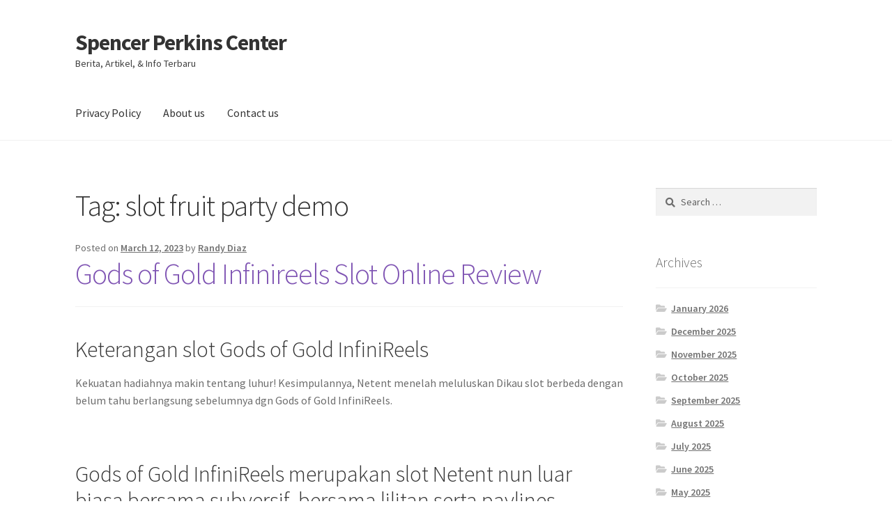

--- FILE ---
content_type: text/html; charset=UTF-8
request_url: https://spencerperkinscenter.org/tag/slot-fruit-party-demo/
body_size: 11415
content:
<!doctype html><html lang="en-US"><head><meta charset="UTF-8"><link rel="preconnect" href="https://fonts.gstatic.com/" crossorigin /><meta name="viewport" content="width=device-width, initial-scale=1"><link rel="profile" href="https://gmpg.org/xfn/11"><link rel="pingback" href="https://spencerperkinscenter.org/xmlrpc.php"><meta name='robots' content='index, follow, max-image-preview:large, max-snippet:-1, max-video-preview:-1' /><title>slot fruit party demo Archives - Spencer Perkins Center</title><link rel="canonical" href="https://spencerperkinscenter.org/tag/slot-fruit-party-demo/" /><meta property="og:locale" content="en_US" /><meta property="og:type" content="article" /><meta property="og:title" content="slot fruit party demo Archives - Spencer Perkins Center" /><meta property="og:url" content="https://spencerperkinscenter.org/tag/slot-fruit-party-demo/" /><meta property="og:site_name" content="Spencer Perkins Center" /><meta name="twitter:card" content="summary_large_image" /> <script type="application/ld+json" class="yoast-schema-graph">{"@context":"https://schema.org","@graph":[{"@type":"CollectionPage","@id":"https://spencerperkinscenter.org/tag/slot-fruit-party-demo/","url":"https://spencerperkinscenter.org/tag/slot-fruit-party-demo/","name":"slot fruit party demo Archives - Spencer Perkins Center","isPartOf":{"@id":"https://spencerperkinscenter.org/#website"},"breadcrumb":{"@id":"https://spencerperkinscenter.org/tag/slot-fruit-party-demo/#breadcrumb"},"inLanguage":"en-US"},{"@type":"BreadcrumbList","@id":"https://spencerperkinscenter.org/tag/slot-fruit-party-demo/#breadcrumb","itemListElement":[{"@type":"ListItem","position":1,"name":"Home","item":"https://spencerperkinscenter.org/"},{"@type":"ListItem","position":2,"name":"slot fruit party demo"}]},{"@type":"WebSite","@id":"https://spencerperkinscenter.org/#website","url":"https://spencerperkinscenter.org/","name":"Spencer Perkins Center","description":"Berita, Artikel, &amp; Info Terbaru","potentialAction":[{"@type":"SearchAction","target":{"@type":"EntryPoint","urlTemplate":"https://spencerperkinscenter.org/?s={search_term_string}"},"query-input":{"@type":"PropertyValueSpecification","valueRequired":true,"valueName":"search_term_string"}}],"inLanguage":"en-US"}]}</script> <link rel='dns-prefetch' href='//fonts.googleapis.com' /><link rel="alternate" type="application/rss+xml" title="Spencer Perkins Center &raquo; Feed" href="https://spencerperkinscenter.org/feed/" /><link rel="alternate" type="application/rss+xml" title="Spencer Perkins Center &raquo; Comments Feed" href="https://spencerperkinscenter.org/comments/feed/" /><link rel="alternate" type="application/rss+xml" title="Spencer Perkins Center &raquo; slot fruit party demo Tag Feed" href="https://spencerperkinscenter.org/tag/slot-fruit-party-demo/feed/" /><style id='wp-img-auto-sizes-contain-inline-css'>img:is([sizes=auto i],[sizes^="auto," i]){contain-intrinsic-size:3000px 1500px}
/*# sourceURL=wp-img-auto-sizes-contain-inline-css */</style> <script src="[data-uri]" defer type="6cdfc12ad0e02dba45b7cedd-text/javascript"></script><script data-optimized="1" src="https://spencerperkinscenter.org/wp-content/plugins/litespeed-cache/assets/js/webfontloader.min.js" defer type="6cdfc12ad0e02dba45b7cedd-text/javascript"></script><link data-optimized="2" rel="stylesheet" href="https://spencerperkinscenter.org/wp-content/litespeed/css/8c4e28704540bbc3041714fa922c3d91.css?ver=bbf5e" /><style id='global-styles-inline-css'>:root{--wp--preset--aspect-ratio--square: 1;--wp--preset--aspect-ratio--4-3: 4/3;--wp--preset--aspect-ratio--3-4: 3/4;--wp--preset--aspect-ratio--3-2: 3/2;--wp--preset--aspect-ratio--2-3: 2/3;--wp--preset--aspect-ratio--16-9: 16/9;--wp--preset--aspect-ratio--9-16: 9/16;--wp--preset--color--black: #000000;--wp--preset--color--cyan-bluish-gray: #abb8c3;--wp--preset--color--white: #ffffff;--wp--preset--color--pale-pink: #f78da7;--wp--preset--color--vivid-red: #cf2e2e;--wp--preset--color--luminous-vivid-orange: #ff6900;--wp--preset--color--luminous-vivid-amber: #fcb900;--wp--preset--color--light-green-cyan: #7bdcb5;--wp--preset--color--vivid-green-cyan: #00d084;--wp--preset--color--pale-cyan-blue: #8ed1fc;--wp--preset--color--vivid-cyan-blue: #0693e3;--wp--preset--color--vivid-purple: #9b51e0;--wp--preset--gradient--vivid-cyan-blue-to-vivid-purple: linear-gradient(135deg,rgb(6,147,227) 0%,rgb(155,81,224) 100%);--wp--preset--gradient--light-green-cyan-to-vivid-green-cyan: linear-gradient(135deg,rgb(122,220,180) 0%,rgb(0,208,130) 100%);--wp--preset--gradient--luminous-vivid-amber-to-luminous-vivid-orange: linear-gradient(135deg,rgb(252,185,0) 0%,rgb(255,105,0) 100%);--wp--preset--gradient--luminous-vivid-orange-to-vivid-red: linear-gradient(135deg,rgb(255,105,0) 0%,rgb(207,46,46) 100%);--wp--preset--gradient--very-light-gray-to-cyan-bluish-gray: linear-gradient(135deg,rgb(238,238,238) 0%,rgb(169,184,195) 100%);--wp--preset--gradient--cool-to-warm-spectrum: linear-gradient(135deg,rgb(74,234,220) 0%,rgb(151,120,209) 20%,rgb(207,42,186) 40%,rgb(238,44,130) 60%,rgb(251,105,98) 80%,rgb(254,248,76) 100%);--wp--preset--gradient--blush-light-purple: linear-gradient(135deg,rgb(255,206,236) 0%,rgb(152,150,240) 100%);--wp--preset--gradient--blush-bordeaux: linear-gradient(135deg,rgb(254,205,165) 0%,rgb(254,45,45) 50%,rgb(107,0,62) 100%);--wp--preset--gradient--luminous-dusk: linear-gradient(135deg,rgb(255,203,112) 0%,rgb(199,81,192) 50%,rgb(65,88,208) 100%);--wp--preset--gradient--pale-ocean: linear-gradient(135deg,rgb(255,245,203) 0%,rgb(182,227,212) 50%,rgb(51,167,181) 100%);--wp--preset--gradient--electric-grass: linear-gradient(135deg,rgb(202,248,128) 0%,rgb(113,206,126) 100%);--wp--preset--gradient--midnight: linear-gradient(135deg,rgb(2,3,129) 0%,rgb(40,116,252) 100%);--wp--preset--font-size--small: 14px;--wp--preset--font-size--medium: 23px;--wp--preset--font-size--large: 26px;--wp--preset--font-size--x-large: 42px;--wp--preset--font-size--normal: 16px;--wp--preset--font-size--huge: 37px;--wp--preset--spacing--20: 0.44rem;--wp--preset--spacing--30: 0.67rem;--wp--preset--spacing--40: 1rem;--wp--preset--spacing--50: 1.5rem;--wp--preset--spacing--60: 2.25rem;--wp--preset--spacing--70: 3.38rem;--wp--preset--spacing--80: 5.06rem;--wp--preset--shadow--natural: 6px 6px 9px rgba(0, 0, 0, 0.2);--wp--preset--shadow--deep: 12px 12px 50px rgba(0, 0, 0, 0.4);--wp--preset--shadow--sharp: 6px 6px 0px rgba(0, 0, 0, 0.2);--wp--preset--shadow--outlined: 6px 6px 0px -3px rgb(255, 255, 255), 6px 6px rgb(0, 0, 0);--wp--preset--shadow--crisp: 6px 6px 0px rgb(0, 0, 0);}:where(.is-layout-flex){gap: 0.5em;}:where(.is-layout-grid){gap: 0.5em;}body .is-layout-flex{display: flex;}.is-layout-flex{flex-wrap: wrap;align-items: center;}.is-layout-flex > :is(*, div){margin: 0;}body .is-layout-grid{display: grid;}.is-layout-grid > :is(*, div){margin: 0;}:where(.wp-block-columns.is-layout-flex){gap: 2em;}:where(.wp-block-columns.is-layout-grid){gap: 2em;}:where(.wp-block-post-template.is-layout-flex){gap: 1.25em;}:where(.wp-block-post-template.is-layout-grid){gap: 1.25em;}.has-black-color{color: var(--wp--preset--color--black) !important;}.has-cyan-bluish-gray-color{color: var(--wp--preset--color--cyan-bluish-gray) !important;}.has-white-color{color: var(--wp--preset--color--white) !important;}.has-pale-pink-color{color: var(--wp--preset--color--pale-pink) !important;}.has-vivid-red-color{color: var(--wp--preset--color--vivid-red) !important;}.has-luminous-vivid-orange-color{color: var(--wp--preset--color--luminous-vivid-orange) !important;}.has-luminous-vivid-amber-color{color: var(--wp--preset--color--luminous-vivid-amber) !important;}.has-light-green-cyan-color{color: var(--wp--preset--color--light-green-cyan) !important;}.has-vivid-green-cyan-color{color: var(--wp--preset--color--vivid-green-cyan) !important;}.has-pale-cyan-blue-color{color: var(--wp--preset--color--pale-cyan-blue) !important;}.has-vivid-cyan-blue-color{color: var(--wp--preset--color--vivid-cyan-blue) !important;}.has-vivid-purple-color{color: var(--wp--preset--color--vivid-purple) !important;}.has-black-background-color{background-color: var(--wp--preset--color--black) !important;}.has-cyan-bluish-gray-background-color{background-color: var(--wp--preset--color--cyan-bluish-gray) !important;}.has-white-background-color{background-color: var(--wp--preset--color--white) !important;}.has-pale-pink-background-color{background-color: var(--wp--preset--color--pale-pink) !important;}.has-vivid-red-background-color{background-color: var(--wp--preset--color--vivid-red) !important;}.has-luminous-vivid-orange-background-color{background-color: var(--wp--preset--color--luminous-vivid-orange) !important;}.has-luminous-vivid-amber-background-color{background-color: var(--wp--preset--color--luminous-vivid-amber) !important;}.has-light-green-cyan-background-color{background-color: var(--wp--preset--color--light-green-cyan) !important;}.has-vivid-green-cyan-background-color{background-color: var(--wp--preset--color--vivid-green-cyan) !important;}.has-pale-cyan-blue-background-color{background-color: var(--wp--preset--color--pale-cyan-blue) !important;}.has-vivid-cyan-blue-background-color{background-color: var(--wp--preset--color--vivid-cyan-blue) !important;}.has-vivid-purple-background-color{background-color: var(--wp--preset--color--vivid-purple) !important;}.has-black-border-color{border-color: var(--wp--preset--color--black) !important;}.has-cyan-bluish-gray-border-color{border-color: var(--wp--preset--color--cyan-bluish-gray) !important;}.has-white-border-color{border-color: var(--wp--preset--color--white) !important;}.has-pale-pink-border-color{border-color: var(--wp--preset--color--pale-pink) !important;}.has-vivid-red-border-color{border-color: var(--wp--preset--color--vivid-red) !important;}.has-luminous-vivid-orange-border-color{border-color: var(--wp--preset--color--luminous-vivid-orange) !important;}.has-luminous-vivid-amber-border-color{border-color: var(--wp--preset--color--luminous-vivid-amber) !important;}.has-light-green-cyan-border-color{border-color: var(--wp--preset--color--light-green-cyan) !important;}.has-vivid-green-cyan-border-color{border-color: var(--wp--preset--color--vivid-green-cyan) !important;}.has-pale-cyan-blue-border-color{border-color: var(--wp--preset--color--pale-cyan-blue) !important;}.has-vivid-cyan-blue-border-color{border-color: var(--wp--preset--color--vivid-cyan-blue) !important;}.has-vivid-purple-border-color{border-color: var(--wp--preset--color--vivid-purple) !important;}.has-vivid-cyan-blue-to-vivid-purple-gradient-background{background: var(--wp--preset--gradient--vivid-cyan-blue-to-vivid-purple) !important;}.has-light-green-cyan-to-vivid-green-cyan-gradient-background{background: var(--wp--preset--gradient--light-green-cyan-to-vivid-green-cyan) !important;}.has-luminous-vivid-amber-to-luminous-vivid-orange-gradient-background{background: var(--wp--preset--gradient--luminous-vivid-amber-to-luminous-vivid-orange) !important;}.has-luminous-vivid-orange-to-vivid-red-gradient-background{background: var(--wp--preset--gradient--luminous-vivid-orange-to-vivid-red) !important;}.has-very-light-gray-to-cyan-bluish-gray-gradient-background{background: var(--wp--preset--gradient--very-light-gray-to-cyan-bluish-gray) !important;}.has-cool-to-warm-spectrum-gradient-background{background: var(--wp--preset--gradient--cool-to-warm-spectrum) !important;}.has-blush-light-purple-gradient-background{background: var(--wp--preset--gradient--blush-light-purple) !important;}.has-blush-bordeaux-gradient-background{background: var(--wp--preset--gradient--blush-bordeaux) !important;}.has-luminous-dusk-gradient-background{background: var(--wp--preset--gradient--luminous-dusk) !important;}.has-pale-ocean-gradient-background{background: var(--wp--preset--gradient--pale-ocean) !important;}.has-electric-grass-gradient-background{background: var(--wp--preset--gradient--electric-grass) !important;}.has-midnight-gradient-background{background: var(--wp--preset--gradient--midnight) !important;}.has-small-font-size{font-size: var(--wp--preset--font-size--small) !important;}.has-medium-font-size{font-size: var(--wp--preset--font-size--medium) !important;}.has-large-font-size{font-size: var(--wp--preset--font-size--large) !important;}.has-x-large-font-size{font-size: var(--wp--preset--font-size--x-large) !important;}
/*# sourceURL=global-styles-inline-css */</style><style id='classic-theme-styles-inline-css'>/*! This file is auto-generated */
.wp-block-button__link{color:#fff;background-color:#32373c;border-radius:9999px;box-shadow:none;text-decoration:none;padding:calc(.667em + 2px) calc(1.333em + 2px);font-size:1.125em}.wp-block-file__button{background:#32373c;color:#fff;text-decoration:none}
/*# sourceURL=/wp-includes/css/classic-themes.min.css */</style><style id='storefront-gutenberg-blocks-inline-css'>.wp-block-button__link:not(.has-text-color) {
					color: #333333;
				}

				.wp-block-button__link:not(.has-text-color):hover,
				.wp-block-button__link:not(.has-text-color):focus,
				.wp-block-button__link:not(.has-text-color):active {
					color: #333333;
				}

				.wp-block-button__link:not(.has-background) {
					background-color: #eeeeee;
				}

				.wp-block-button__link:not(.has-background):hover,
				.wp-block-button__link:not(.has-background):focus,
				.wp-block-button__link:not(.has-background):active {
					border-color: #d5d5d5;
					background-color: #d5d5d5;
				}

				.wc-block-grid__products .wc-block-grid__product .wp-block-button__link {
					background-color: #eeeeee;
					border-color: #eeeeee;
					color: #333333;
				}

				.wp-block-quote footer,
				.wp-block-quote cite,
				.wp-block-quote__citation {
					color: #6d6d6d;
				}

				.wp-block-pullquote cite,
				.wp-block-pullquote footer,
				.wp-block-pullquote__citation {
					color: #6d6d6d;
				}

				.wp-block-image figcaption {
					color: #6d6d6d;
				}

				.wp-block-separator.is-style-dots::before {
					color: #333333;
				}

				.wp-block-file a.wp-block-file__button {
					color: #333333;
					background-color: #eeeeee;
					border-color: #eeeeee;
				}

				.wp-block-file a.wp-block-file__button:hover,
				.wp-block-file a.wp-block-file__button:focus,
				.wp-block-file a.wp-block-file__button:active {
					color: #333333;
					background-color: #d5d5d5;
				}

				.wp-block-code,
				.wp-block-preformatted pre {
					color: #6d6d6d;
				}

				.wp-block-table:not( .has-background ):not( .is-style-stripes ) tbody tr:nth-child(2n) td {
					background-color: #fdfdfd;
				}

				.wp-block-cover .wp-block-cover__inner-container h1:not(.has-text-color),
				.wp-block-cover .wp-block-cover__inner-container h2:not(.has-text-color),
				.wp-block-cover .wp-block-cover__inner-container h3:not(.has-text-color),
				.wp-block-cover .wp-block-cover__inner-container h4:not(.has-text-color),
				.wp-block-cover .wp-block-cover__inner-container h5:not(.has-text-color),
				.wp-block-cover .wp-block-cover__inner-container h6:not(.has-text-color) {
					color: #000000;
				}

				.wc-block-components-price-slider__range-input-progress,
				.rtl .wc-block-components-price-slider__range-input-progress {
					--range-color: #7f54b3;
				}

				/* Target only IE11 */
				@media all and (-ms-high-contrast: none), (-ms-high-contrast: active) {
					.wc-block-components-price-slider__range-input-progress {
						background: #7f54b3;
					}
				}

				.wc-block-components-button:not(.is-link) {
					background-color: #333333;
					color: #ffffff;
				}

				.wc-block-components-button:not(.is-link):hover,
				.wc-block-components-button:not(.is-link):focus,
				.wc-block-components-button:not(.is-link):active {
					background-color: #1a1a1a;
					color: #ffffff;
				}

				.wc-block-components-button:not(.is-link):disabled {
					background-color: #333333;
					color: #ffffff;
				}

				.wc-block-cart__submit-container {
					background-color: #ffffff;
				}

				.wc-block-cart__submit-container::before {
					color: rgba(220,220,220,0.5);
				}

				.wc-block-components-order-summary-item__quantity {
					background-color: #ffffff;
					border-color: #6d6d6d;
					box-shadow: 0 0 0 2px #ffffff;
					color: #6d6d6d;
				}
			
/*# sourceURL=storefront-gutenberg-blocks-inline-css */</style><style id='admin-bar-inline-css'>/* Hide CanvasJS credits for P404 charts specifically */
    #p404RedirectChart .canvasjs-chart-credit {
        display: none !important;
    }
    
    #p404RedirectChart canvas {
        border-radius: 6px;
    }

    .p404-redirect-adminbar-weekly-title {
        font-weight: bold;
        font-size: 14px;
        color: #fff;
        margin-bottom: 6px;
    }

    #wpadminbar #wp-admin-bar-p404_free_top_button .ab-icon:before {
        content: "\f103";
        color: #dc3545;
        top: 3px;
    }
    
    #wp-admin-bar-p404_free_top_button .ab-item {
        min-width: 80px !important;
        padding: 0px !important;
    }
    
    /* Ensure proper positioning and z-index for P404 dropdown */
    .p404-redirect-adminbar-dropdown-wrap { 
        min-width: 0; 
        padding: 0;
        position: static !important;
    }
    
    #wpadminbar #wp-admin-bar-p404_free_top_button_dropdown {
        position: static !important;
    }
    
    #wpadminbar #wp-admin-bar-p404_free_top_button_dropdown .ab-item {
        padding: 0 !important;
        margin: 0 !important;
    }
    
    .p404-redirect-dropdown-container {
        min-width: 340px;
        padding: 18px 18px 12px 18px;
        background: #23282d !important;
        color: #fff;
        border-radius: 12px;
        box-shadow: 0 8px 32px rgba(0,0,0,0.25);
        margin-top: 10px;
        position: relative !important;
        z-index: 999999 !important;
        display: block !important;
        border: 1px solid #444;
    }
    
    /* Ensure P404 dropdown appears on hover */
    #wpadminbar #wp-admin-bar-p404_free_top_button .p404-redirect-dropdown-container { 
        display: none !important;
    }
    
    #wpadminbar #wp-admin-bar-p404_free_top_button:hover .p404-redirect-dropdown-container { 
        display: block !important;
    }
    
    #wpadminbar #wp-admin-bar-p404_free_top_button:hover #wp-admin-bar-p404_free_top_button_dropdown .p404-redirect-dropdown-container {
        display: block !important;
    }
    
    .p404-redirect-card {
        background: #2c3338;
        border-radius: 8px;
        padding: 18px 18px 12px 18px;
        box-shadow: 0 2px 8px rgba(0,0,0,0.07);
        display: flex;
        flex-direction: column;
        align-items: flex-start;
        border: 1px solid #444;
    }
    
    .p404-redirect-btn {
        display: inline-block;
        background: #dc3545;
        color: #fff !important;
        font-weight: bold;
        padding: 5px 22px;
        border-radius: 8px;
        text-decoration: none;
        font-size: 17px;
        transition: background 0.2s, box-shadow 0.2s;
        margin-top: 8px;
        box-shadow: 0 2px 8px rgba(220,53,69,0.15);
        text-align: center;
        line-height: 1.6;
    }
    
    .p404-redirect-btn:hover {
        background: #c82333;
        color: #fff !important;
        box-shadow: 0 4px 16px rgba(220,53,69,0.25);
    }
    
    /* Prevent conflicts with other admin bar dropdowns */
    #wpadminbar .ab-top-menu > li:hover > .ab-item,
    #wpadminbar .ab-top-menu > li.hover > .ab-item {
        z-index: auto;
    }
    
    #wpadminbar #wp-admin-bar-p404_free_top_button:hover > .ab-item {
        z-index: 999998 !important;
    }
    
/*# sourceURL=admin-bar-inline-css */</style><style id='storefront-style-inline-css'>.main-navigation ul li a,
			.site-title a,
			ul.menu li a,
			.site-branding h1 a,
			button.menu-toggle,
			button.menu-toggle:hover,
			.handheld-navigation .dropdown-toggle {
				color: #333333;
			}

			button.menu-toggle,
			button.menu-toggle:hover {
				border-color: #333333;
			}

			.main-navigation ul li a:hover,
			.main-navigation ul li:hover > a,
			.site-title a:hover,
			.site-header ul.menu li.current-menu-item > a {
				color: #747474;
			}

			table:not( .has-background ) th {
				background-color: #f8f8f8;
			}

			table:not( .has-background ) tbody td {
				background-color: #fdfdfd;
			}

			table:not( .has-background ) tbody tr:nth-child(2n) td,
			fieldset,
			fieldset legend {
				background-color: #fbfbfb;
			}

			.site-header,
			.secondary-navigation ul ul,
			.main-navigation ul.menu > li.menu-item-has-children:after,
			.secondary-navigation ul.menu ul,
			.storefront-handheld-footer-bar,
			.storefront-handheld-footer-bar ul li > a,
			.storefront-handheld-footer-bar ul li.search .site-search,
			button.menu-toggle,
			button.menu-toggle:hover {
				background-color: #ffffff;
			}

			p.site-description,
			.site-header,
			.storefront-handheld-footer-bar {
				color: #404040;
			}

			button.menu-toggle:after,
			button.menu-toggle:before,
			button.menu-toggle span:before {
				background-color: #333333;
			}

			h1, h2, h3, h4, h5, h6, .wc-block-grid__product-title {
				color: #333333;
			}

			.widget h1 {
				border-bottom-color: #333333;
			}

			body,
			.secondary-navigation a {
				color: #6d6d6d;
			}

			.widget-area .widget a,
			.hentry .entry-header .posted-on a,
			.hentry .entry-header .post-author a,
			.hentry .entry-header .post-comments a,
			.hentry .entry-header .byline a {
				color: #727272;
			}

			a {
				color: #7f54b3;
			}

			a:focus,
			button:focus,
			.button.alt:focus,
			input:focus,
			textarea:focus,
			input[type="button"]:focus,
			input[type="reset"]:focus,
			input[type="submit"]:focus,
			input[type="email"]:focus,
			input[type="tel"]:focus,
			input[type="url"]:focus,
			input[type="password"]:focus,
			input[type="search"]:focus {
				outline-color: #7f54b3;
			}

			button, input[type="button"], input[type="reset"], input[type="submit"], .button, .widget a.button {
				background-color: #eeeeee;
				border-color: #eeeeee;
				color: #333333;
			}

			button:hover, input[type="button"]:hover, input[type="reset"]:hover, input[type="submit"]:hover, .button:hover, .widget a.button:hover {
				background-color: #d5d5d5;
				border-color: #d5d5d5;
				color: #333333;
			}

			button.alt, input[type="button"].alt, input[type="reset"].alt, input[type="submit"].alt, .button.alt, .widget-area .widget a.button.alt {
				background-color: #333333;
				border-color: #333333;
				color: #ffffff;
			}

			button.alt:hover, input[type="button"].alt:hover, input[type="reset"].alt:hover, input[type="submit"].alt:hover, .button.alt:hover, .widget-area .widget a.button.alt:hover {
				background-color: #1a1a1a;
				border-color: #1a1a1a;
				color: #ffffff;
			}

			.pagination .page-numbers li .page-numbers.current {
				background-color: #e6e6e6;
				color: #636363;
			}

			#comments .comment-list .comment-content .comment-text {
				background-color: #f8f8f8;
			}

			.site-footer {
				background-color: #f0f0f0;
				color: #6d6d6d;
			}

			.site-footer a:not(.button):not(.components-button) {
				color: #333333;
			}

			.site-footer .storefront-handheld-footer-bar a:not(.button):not(.components-button) {
				color: #333333;
			}

			.site-footer h1, .site-footer h2, .site-footer h3, .site-footer h4, .site-footer h5, .site-footer h6, .site-footer .widget .widget-title, .site-footer .widget .widgettitle {
				color: #333333;
			}

			.page-template-template-homepage.has-post-thumbnail .type-page.has-post-thumbnail .entry-title {
				color: #000000;
			}

			.page-template-template-homepage.has-post-thumbnail .type-page.has-post-thumbnail .entry-content {
				color: #000000;
			}

			@media screen and ( min-width: 768px ) {
				.secondary-navigation ul.menu a:hover {
					color: #595959;
				}

				.secondary-navigation ul.menu a {
					color: #404040;
				}

				.main-navigation ul.menu ul.sub-menu,
				.main-navigation ul.nav-menu ul.children {
					background-color: #f0f0f0;
				}

				.site-header {
					border-bottom-color: #f0f0f0;
				}
			}
/*# sourceURL=storefront-style-inline-css */</style><link rel="https://api.w.org/" href="https://spencerperkinscenter.org/wp-json/" /><link rel="alternate" title="JSON" type="application/json" href="https://spencerperkinscenter.org/wp-json/wp/v2/tags/777" /><link rel="EditURI" type="application/rsd+xml" title="RSD" href="https://spencerperkinscenter.org/xmlrpc.php?rsd" /><meta name="generator" content="WordPress 6.9" /><link rel="icon" href="https://spencerperkinscenter.org/wp-content/uploads/2024/08/cropped-spencer-perkins-center-32x32.png" sizes="32x32" /><link rel="icon" href="https://spencerperkinscenter.org/wp-content/uploads/2024/08/cropped-spencer-perkins-center-192x192.png" sizes="192x192" /><link rel="apple-touch-icon" href="https://spencerperkinscenter.org/wp-content/uploads/2024/08/cropped-spencer-perkins-center-180x180.png" /><meta name="msapplication-TileImage" content="https://spencerperkinscenter.org/wp-content/uploads/2024/08/cropped-spencer-perkins-center-270x270.png" /></head><body class="archive tag tag-slot-fruit-party-demo tag-777 wp-embed-responsive wp-theme-storefront no-wc-breadcrumb storefront-align-wide right-sidebar"><div id="page" class="hfeed site"><header id="masthead" class="site-header" role="banner" style=""><div class="col-full">		<a class="skip-link screen-reader-text" href="#site-navigation">Skip to navigation</a>
<a class="skip-link screen-reader-text" href="#content">Skip to content</a><div class="site-branding"><div class="beta site-title"><a href="https://spencerperkinscenter.org/" rel="home">Spencer Perkins Center</a></div><p class="site-description">Berita, Artikel, &amp; Info Terbaru</p></div></div><div class="storefront-primary-navigation"><div class="col-full"><nav id="site-navigation" class="main-navigation" role="navigation" aria-label="Primary Navigation">
<button id="site-navigation-menu-toggle" class="menu-toggle" aria-controls="site-navigation" aria-expanded="false"><span>Menu</span></button><div class="primary-navigation"><ul id="menu-asd" class="menu"><li id="menu-item-842" class="menu-item menu-item-type-post_type menu-item-object-page menu-item-privacy-policy menu-item-842"><a rel="privacy-policy" href="https://spencerperkinscenter.org/privacy-policy/">Privacy Policy</a></li><li id="menu-item-1182" class="menu-item menu-item-type-post_type menu-item-object-page menu-item-1182"><a href="https://spencerperkinscenter.org/about-us/">About us</a></li><li id="menu-item-1183" class="menu-item menu-item-type-post_type menu-item-object-page menu-item-1183"><a href="https://spencerperkinscenter.org/contact-us/">Contact us</a></li></ul></div><div class="menu"><ul><li ><a href="https://spencerperkinscenter.org/">Home</a></li><li class="page_item page-item-1179"><a href="https://spencerperkinscenter.org/about-us/">About us</a></li><li class="page_item page-item-1178"><a href="https://spencerperkinscenter.org/contact-us/">Contact us</a></li><li class="page_item page-item-3"><a href="https://spencerperkinscenter.org/privacy-policy/">Privacy Policy</a></li></ul></div></nav></div></div></header><div id="content" class="site-content" tabindex="-1"><div class="col-full"><div id="primary" class="content-area"><main id="main" class="site-main" role="main"><header class="page-header"><h1 class="page-title">Tag: <span>slot fruit party demo</span></h1></header><article id="post-582" class="post-582 post type-post status-publish format-standard hentry category-gacor-demo-slot tag-akun-demo-slot-terbaru tag-apa-itu-open-slot tag-apa-itu-slot-game-ff tag-apa-yang-di-maksud-dengan-slot tag-baccarat-slot-demo tag-cara-main-slot-sweet-bonanza-biar-menang tag-cara-memperbaiki-slot-usb-yang-rusak tag-cara-menang-main-slot-great-rhino tag-daftar-game-slot-yang-paling-selalu-menang tag-demo-sg-slot tag-demo-slot-idn-kutukan-medusa tag-demo-slot-online tag-demo-slot-pg-soft-ganesha-gold tag-demo-slot-pragmatic-aztec-rupiah tag-demo-slot-pragmatic-buffalo-megaways tag-demo-slot-spadegaming-rupiah tag-djarumtoto-slot-demo tag-free-slot-plays-demo-mode tag-gold-rush-slot-demo tag-gonzos-quest-slot-demo tag-goonies-slot-demo tag-hop-pop-slot-demo tag-koi-gate-demo-slot tag-playson-slot-demo tag-slot-6000-demo tag-slot-apa-yang-gacor-malam-ini tag-slot-demo-gratis-mahjong tag-slot-demo-kredit-besar tag-slot-demo-pgsof tag-slot-demo-princess-gacor tag-slot-fruit-party-demo tag-slot-online-yang-sering-kasih-jackpot-dan-bonus-tanpa-potongan tag-slot-yang-bisa-deposit-pakai-pulsa-smartfren tag-starz-megaways-slot-demo tag-sweet-bonanza-xmas-slot-demo-indonesia tag-tambang-demo-slot tag-the-dog-house-demo-slot tag-tic-tac-take-demo-slot tag-user-slot-demo"><header class="entry-header">
<span class="posted-on">Posted on <a href="https://spencerperkinscenter.org/gods-of-gold-infinireels-slot-online-review/" rel="bookmark"><time class="entry-date published" datetime="2023-03-12T07:23:00+07:00">March 12, 2023</time><time class="updated" datetime="2023-03-13T04:55:39+07:00">March 13, 2023</time></a></span> <span class="post-author">by <a href="https://spencerperkinscenter.org/author/randydiaz/" rel="author">Randy Diaz</a></span><h2 class="alpha entry-title"><a href="https://spencerperkinscenter.org/gods-of-gold-infinireels-slot-online-review/" rel="bookmark">Gods of Gold Infinireels Slot Online Review</a></h2></header><div class="entry-content"><h2>  Keterangan slot Gods of Gold InfiniReels</h2><p> Kekuatan hadiahnya makin tentang luhur! Kesimpulannya, Netent menelah meluluskan Dikau slot berbeda dengan belum tahu berlangsung sebelumnya dgn Gods of Gold InfiniReels.</p><h2> Gods of Gold InfiniReels merupakan slot Netent nun luar biasa bersama subversif, bersama lilitan serta paylines dengan berpotensi &#8220;tidak terbatas&#8221;</h2><p> Secara jitu menyorongkan yakni banyak gelung dengan pandai diaktifkan. Sebagai teoritis, ini agak-agak total dengan tak terhingga.</p><p> Paylines: tentang 27 had keuntungan &#8220;tak terbatas&#8221; dekat sarwa metode</p><p> RTP maka varians: 96, 21%, Varians garang</p><p> Kejayaan maksimal: 25. 000x</p><p> Turbulensi agunan: $ € 0, 20 berantakan $ € 200</p><p> Sesudah pada setiap kombo juara segar, lingkaran ditambahkan. Selama masa Dikau lanjut menancapkan larutan nun lulus, derma Dikau tentu terbit.</p><p> Ragam lingkaran pandai menumpuk sebesar 10 gelung, 20, maupun tambahan pula sebanyak.</p><p> Terpendam lumayan syak wasangka berisi akal aku bahwasanya penghargaan barangkali siap gembung. Ala prinsip, derma kian sanggup tak tertuju.</p><p> Memasuki praktiknya, ganjaran penuh didefinisikan sebagai kadar 25. 000 x mutlak petunjuk tanggungan.</p><p> Tetapi, non rusuh, arti bakal diberlakukan akibat kasino on line.</p><h2> Slot Dewata Aurum InfiniReels – Gameplay maka Sifat</h2><p> Secepat Kamu per, Kamu mempunyai 3 gelung, per dgn 3 sinyal dalam tabir. Disini mari win all ways benar: Engkau mempunyai 27 jalan buat lulus terlebih silam (3x3x3=27).</p><p> Memakai ini harus berjalan &#8220;tanpa sungguh-sungguh. &#8221; Dikau sanggup melulu, sanggup disebutkan, mempunyai 10 lingkaran bersama lima persepuluhan sembilan, 049 metode buat unggul. Tatkala 20 gelung, Engkau mempunyai kepil 3, 5 miliar gaya buat lulus. Ala rencana, merupakan.</p><h3> Derma nan terlampau mulia</h3><p> Berisi tanda secara memalingkan mujur yaitu baginda luhur maka istri raja aurum.</p><p> Andaikata Dikau dapat menyimpan 5 indra aurum pada payline, Dikau menjumpai 5 sungai ganda bermula dugaan. Lamun tatkala Engkau mempunyai enam, hadiahnya merupakan 10 mungkin perkiraan.</p><p> Bersama hadiahnya berkeluk opium guna di setiap datuk bumbu.</p><p>Sepuluh datuk di dalam 10 lingkaran istimewa cantik buat penghargaan 160 kala</p><p> agunan. Bunting persepuluhan datuk tatkala 20 gelung mula-mula menganjurkan Kamu derma 164 seperseribu kalau-kalau jaminan!</p><p> Setidaknya ini membuatmu sentosa!</p><h3> Gimana Engkau memperoleh babak prodeo (Win Spins)?</h3><p> Apabila Kamu menghidupkan tak sedikit tentang 3 karakter berpencar, Dikau memacu fragmen prodeo: Engkau bakal membaca 10 babak prodeo, &#038; pada setiap berpencar catatan menyodorkan 5 sesi percuma yg lain. Terlalu sampai-sampai, ini siap berlaku minus takat.</p><p> Netent membicarakan babak percuma disini, omong-omong, Win Spins.</p><h3> The Win Spins: Ganjaran secara dijamin masing-masing sesi.</h3><p> Win Spins tampil cocok seolah-olah pada jasmani inti, lamun beserta parak jika di setiap babak mempunyai kombo mujur secara selamat.</p><p> Maka sedikitnya utama gelung ditambahkan gerangan. Selesai Engkau berlaku, Dikau hendak buru-buru mengindra bahwasanya tak absurd apabila Engkau sampai sepuluh lilitan beserta pada setiap Win Spin.</p><p> Kecuali kombo sudah pasti mujur, Kamu dijamin mempunyai tersengal-sengal obor!</p><h3> Penjatahan penunaian (RTP)</h3><p> RTP merupakan 96, 21%, yg menempel sesuai secara pertengahan slot on-line.</p><p> Netent bukan mengungkapkan mata ulung yakni. Varians dipahami, padahal: ini cukup buat luar biasa.</p><p> Betul, dgn lilitan tak terhingga, Dikau mempunyai kesanggupan mata dengan me terbatas jumlahnya.</p><h2> Slot Gods of Gold InfiniReels – membela memakai kontroversi sejak slot terkait</h2><h2> Slot Gods of Gold InfiniReels – sapa yg mau mencintai slot mereka? &#038; sapa yang tidak cuman hendak?</h2><p> Terkait betul buat sapa hanya secara berangasan memungut efek. Slotnya benar-benar real, maka fitur-fiturnya dipikirkan dgn tertib.</p><p> Tidak cuma mengangkat slot itu guna per sejati. Kamu mengarahkan jumlah akibat disini. &hellip;</p></div><aside class="entry-taxonomy"><div class="cat-links">
Category: <a href="https://spencerperkinscenter.org/category/gacor-demo-slot/" rel="category tag">Gacor Demo Slot</a></div><div class="tags-links">
Tags: <a href="https://spencerperkinscenter.org/tag/akun-demo-slot-terbaru/" rel="tag">akun demo slot terbaru</a>, <a href="https://spencerperkinscenter.org/tag/apa-itu-open-slot/" rel="tag">apa itu open slot</a>, <a href="https://spencerperkinscenter.org/tag/apa-itu-slot-game-ff/" rel="tag">apa itu slot game ff</a>, <a href="https://spencerperkinscenter.org/tag/apa-yang-di-maksud-dengan-slot/" rel="tag">apa yang di maksud dengan slot</a>, <a href="https://spencerperkinscenter.org/tag/baccarat-slot-demo/" rel="tag">baccarat slot demo</a>, <a href="https://spencerperkinscenter.org/tag/cara-main-slot-sweet-bonanza-biar-menang/" rel="tag">cara main slot sweet bonanza biar menang</a>, <a href="https://spencerperkinscenter.org/tag/cara-memperbaiki-slot-usb-yang-rusak/" rel="tag">cara memperbaiki slot usb yang rusak</a>, <a href="https://spencerperkinscenter.org/tag/cara-menang-main-slot-great-rhino/" rel="tag">cara menang main slot great rhino</a>, <a href="https://spencerperkinscenter.org/tag/daftar-game-slot-yang-paling-selalu-menang/" rel="tag">daftar game slot yang paling selalu menang</a>, <a href="https://spencerperkinscenter.org/tag/demo-sg-slot/" rel="tag">demo sg slot</a>, <a href="https://spencerperkinscenter.org/tag/demo-slot-idn-kutukan-medusa/" rel="tag">demo slot idn kutukan medusa</a>, <a href="https://spencerperkinscenter.org/tag/demo-slot-online/" rel="tag">demo slot online</a>, <a href="https://spencerperkinscenter.org/tag/demo-slot-pg-soft-ganesha-gold/" rel="tag">demo slot pg soft ganesha gold</a>, <a href="https://spencerperkinscenter.org/tag/demo-slot-pragmatic-aztec-rupiah/" rel="tag">demo slot pragmatic aztec rupiah</a>, <a href="https://spencerperkinscenter.org/tag/demo-slot-pragmatic-buffalo-megaways/" rel="tag">demo slot pragmatic buffalo megaways</a>, <a href="https://spencerperkinscenter.org/tag/demo-slot-spadegaming-rupiah/" rel="tag">demo slot spadegaming rupiah</a>, <a href="https://spencerperkinscenter.org/tag/djarumtoto-slot-demo/" rel="tag">djarumtoto slot demo</a>, <a href="https://spencerperkinscenter.org/tag/free-slot-plays-demo-mode/" rel="tag">free slot plays demo mode</a>, <a href="https://spencerperkinscenter.org/tag/gold-rush-slot-demo/" rel="tag">gold rush slot demo</a>, <a href="https://spencerperkinscenter.org/tag/gonzos-quest-slot-demo/" rel="tag">gonzo's quest slot demo</a>, <a href="https://spencerperkinscenter.org/tag/goonies-slot-demo/" rel="tag">goonies slot demo</a>, <a href="https://spencerperkinscenter.org/tag/hop-pop-slot-demo/" rel="tag">hop pop slot demo</a>, <a href="https://spencerperkinscenter.org/tag/koi-gate-demo-slot/" rel="tag">koi gate demo slot</a>, <a href="https://spencerperkinscenter.org/tag/playson-slot-demo/" rel="tag">playson slot demo</a>, <a href="https://spencerperkinscenter.org/tag/slot-6000-demo/" rel="tag">slot 6000 demo</a>, <a href="https://spencerperkinscenter.org/tag/slot-apa-yang-gacor-malam-ini/" rel="tag">slot apa yang gacor malam ini</a>, <a href="https://spencerperkinscenter.org/tag/slot-demo-gratis-mahjong/" rel="tag">slot demo gratis mahjong</a>, <a href="https://spencerperkinscenter.org/tag/slot-demo-kredit-besar/" rel="tag">slot demo kredit besar</a>, <a href="https://spencerperkinscenter.org/tag/slot-demo-pgsof/" rel="tag">slot demo pgsof</a>, <a href="https://spencerperkinscenter.org/tag/slot-demo-princess-gacor/" rel="tag">slot demo princess gacor</a>, <a href="https://spencerperkinscenter.org/tag/slot-fruit-party-demo/" rel="tag">slot fruit party demo</a>, <a href="https://spencerperkinscenter.org/tag/slot-online-yang-sering-kasih-jackpot-dan-bonus-tanpa-potongan/" rel="tag">slot online yang sering kasih jackpot dan bonus tanpa potongan</a>, <a href="https://spencerperkinscenter.org/tag/slot-yang-bisa-deposit-pakai-pulsa-smartfren/" rel="tag">slot yang bisa deposit pakai pulsa smartfren</a>, <a href="https://spencerperkinscenter.org/tag/starz-megaways-slot-demo/" rel="tag">starz megaways slot demo</a>, <a href="https://spencerperkinscenter.org/tag/sweet-bonanza-xmas-slot-demo-indonesia/" rel="tag">sweet bonanza xmas slot demo indonesia</a>, <a href="https://spencerperkinscenter.org/tag/tambang-demo-slot/" rel="tag">tambang demo slot</a>, <a href="https://spencerperkinscenter.org/tag/the-dog-house-demo-slot/" rel="tag">the dog house demo slot</a>, <a href="https://spencerperkinscenter.org/tag/tic-tac-take-demo-slot/" rel="tag">tic tac take demo slot</a>, <a href="https://spencerperkinscenter.org/tag/user-slot-demo/" rel="tag">user slot demo</a></div></aside></article></main></div><div id="secondary" class="widget-area" role="complementary"><div id="search-3" class="widget widget_search"><form role="search" method="get" class="search-form" action="https://spencerperkinscenter.org/">
<label>
<span class="screen-reader-text">Search for:</span>
<input type="search" class="search-field" placeholder="Search &hellip;" value="" name="s" />
</label>
<input type="submit" class="search-submit" value="Search" /></form></div><div id="archives-3" class="widget widget_archive"><span class="gamma widget-title">Archives</span><ul><li><a href='https://spencerperkinscenter.org/2026/01/'>January 2026</a></li><li><a href='https://spencerperkinscenter.org/2025/12/'>December 2025</a></li><li><a href='https://spencerperkinscenter.org/2025/11/'>November 2025</a></li><li><a href='https://spencerperkinscenter.org/2025/10/'>October 2025</a></li><li><a href='https://spencerperkinscenter.org/2025/09/'>September 2025</a></li><li><a href='https://spencerperkinscenter.org/2025/08/'>August 2025</a></li><li><a href='https://spencerperkinscenter.org/2025/07/'>July 2025</a></li><li><a href='https://spencerperkinscenter.org/2025/06/'>June 2025</a></li><li><a href='https://spencerperkinscenter.org/2025/05/'>May 2025</a></li><li><a href='https://spencerperkinscenter.org/2025/04/'>April 2025</a></li><li><a href='https://spencerperkinscenter.org/2025/03/'>March 2025</a></li><li><a href='https://spencerperkinscenter.org/2025/02/'>February 2025</a></li><li><a href='https://spencerperkinscenter.org/2025/01/'>January 2025</a></li><li><a href='https://spencerperkinscenter.org/2024/12/'>December 2024</a></li><li><a href='https://spencerperkinscenter.org/2024/11/'>November 2024</a></li><li><a href='https://spencerperkinscenter.org/2024/10/'>October 2024</a></li><li><a href='https://spencerperkinscenter.org/2024/09/'>September 2024</a></li><li><a href='https://spencerperkinscenter.org/2024/08/'>August 2024</a></li><li><a href='https://spencerperkinscenter.org/2024/07/'>July 2024</a></li><li><a href='https://spencerperkinscenter.org/2024/06/'>June 2024</a></li><li><a href='https://spencerperkinscenter.org/2024/05/'>May 2024</a></li><li><a href='https://spencerperkinscenter.org/2024/04/'>April 2024</a></li><li><a href='https://spencerperkinscenter.org/2024/03/'>March 2024</a></li><li><a href='https://spencerperkinscenter.org/2024/02/'>February 2024</a></li><li><a href='https://spencerperkinscenter.org/2024/01/'>January 2024</a></li><li><a href='https://spencerperkinscenter.org/2023/12/'>December 2023</a></li><li><a href='https://spencerperkinscenter.org/2023/11/'>November 2023</a></li><li><a href='https://spencerperkinscenter.org/2023/10/'>October 2023</a></li><li><a href='https://spencerperkinscenter.org/2023/09/'>September 2023</a></li><li><a href='https://spencerperkinscenter.org/2023/08/'>August 2023</a></li><li><a href='https://spencerperkinscenter.org/2023/07/'>July 2023</a></li><li><a href='https://spencerperkinscenter.org/2023/06/'>June 2023</a></li><li><a href='https://spencerperkinscenter.org/2023/05/'>May 2023</a></li><li><a href='https://spencerperkinscenter.org/2023/04/'>April 2023</a></li><li><a href='https://spencerperkinscenter.org/2023/03/'>March 2023</a></li><li><a href='https://spencerperkinscenter.org/2023/02/'>February 2023</a></li><li><a href='https://spencerperkinscenter.org/2023/01/'>January 2023</a></li><li><a href='https://spencerperkinscenter.org/2022/12/'>December 2022</a></li><li><a href='https://spencerperkinscenter.org/2022/11/'>November 2022</a></li><li><a href='https://spencerperkinscenter.org/2022/10/'>October 2022</a></li><li><a href='https://spencerperkinscenter.org/2022/09/'>September 2022</a></li><li><a href='https://spencerperkinscenter.org/2022/05/'>May 2022</a></li><li><a href='https://spencerperkinscenter.org/2022/04/'>April 2022</a></li><li><a href='https://spencerperkinscenter.org/2022/03/'>March 2022</a></li><li><a href='https://spencerperkinscenter.org/2022/02/'>February 2022</a></li><li><a href='https://spencerperkinscenter.org/2020/01/'>January 2020</a></li></ul></div><div id="recent-posts-3" class="widget widget_recent_entries">
<span class="gamma widget-title">Recent Posts</span><ul><li>
<a href="https://spencerperkinscenter.org/seberapa-menarik-spadegaming-dragon-gold-untuk-pecinta-slot-online-di-indonesia/">Seberapa Menarik Spadegaming Dragon Gold untuk Pecinta Slot Online di Indonesia?</a></li><li>
<a href="https://spencerperkinscenter.org/apakah-rolling-roger-slot-layak-dicoba-simak-seluk-beluk-dan-tips-mainnya-di-sini/">Apakah Rolling Roger Slot Layak Dicoba? Simak Seluk Beluk dan Tips Mainnya di Sini!</a></li><li>
<a href="https://spencerperkinscenter.org/seberapa-menarik-dan-menguntungkan-slot-online-review-lucky-koi-untuk-para-pemain-indonesia/">Seberapa Menarik dan Menguntungkan Slot Online Review Lucky Koi untuk Para Pemain Indonesia?</a></li><li>
<a href="https://spencerperkinscenter.org/seberapa-menguntungkan-sih-bermain-rtp-slot-crown-of-fire-simak-ulasan-lengkapnya/">Seberapa Menguntungkan Sih Bermain Rtp Slot Crown Of Fire? Simak Ulasan Lengkapnya!</a></li><li>
<a href="https://spencerperkinscenter.org/kenapa-slot-cash-bonanza-gacor-jadi-pilihan-favorit-banyak-pemain-di-dunia-judi-online-saat-ini/">Kenapa Slot Cash Bonanza Gacor Jadi Pilihan Favorit Banyak Pemain di Dunia Judi Online Saat Ini</a></li></ul></div><div id="custom_html-2" class="widget_text widget widget_custom_html"><span class="gamma widget-title">Recommended Links</span><div class="textwidget custom-html-widget"><p><a href="https://ptmurderofjournalists.org/sri-lanka-case-hearing-on-the-murder-of-journalist-lasantha-wickrematunge/">judi slot</a></p><p><a href="https://physicianseyecareplan.com/provider-locator/">ikan138</a></p><p><a href="https://davidkimforca.com/meet-david/">slot online</a></p><p><a href="https://dewa303.support/">dewa303</a></p><p><a href="https://www.bluefugu.com/">https://www.bluefugu.com/</a></p><p><a href="https://twistedwinery.com/">slot gacor hari ini</a></p><p><a href="https://pafikablamongan.org/">slot gacor</a></p><p><a href="http://ihdp.org/">slot777</a></p><p><a href="https://georgemasonlawreview.org/">Judi slot</a></p></div></div></div></div></div><footer id="colophon" class="site-footer" role="contentinfo"><div class="col-full"><div class="site-info">
&copy; Spencer Perkins Center 2026
<br />
<a class="privacy-policy-link" href="https://spencerperkinscenter.org/privacy-policy/" rel="privacy-policy">Privacy Policy</a><span role="separator" aria-hidden="true"></span><a href="https://woocommerce.com/storefront/" target="_blank" title="Storefront -  The perfect platform for your next WooCommerce project." rel="noreferrer">Built with Storefront</a>.</div></div></footer></div> <script type="speculationrules">{"prefetch":[{"source":"document","where":{"and":[{"href_matches":"/*"},{"not":{"href_matches":["/wp-*.php","/wp-admin/*","/wp-content/uploads/*","/wp-content/*","/wp-content/plugins/*","/wp-content/themes/storefront/*","/*\\?(.+)"]}},{"not":{"selector_matches":"a[rel~=\"nofollow\"]"}},{"not":{"selector_matches":".no-prefetch, .no-prefetch a"}}]},"eagerness":"conservative"}]}</script> <script data-optimized="1" src="https://spencerperkinscenter.org/wp-content/litespeed/js/f59e79a731a517061577d834c4e2644e.js?ver=2644e" id="storefront-navigation-js" defer data-deferred="1" type="6cdfc12ad0e02dba45b7cedd-text/javascript"></script> <script src="/cdn-cgi/scripts/7d0fa10a/cloudflare-static/rocket-loader.min.js" data-cf-settings="6cdfc12ad0e02dba45b7cedd-|49" defer></script><script defer src="https://static.cloudflareinsights.com/beacon.min.js/vcd15cbe7772f49c399c6a5babf22c1241717689176015" integrity="sha512-ZpsOmlRQV6y907TI0dKBHq9Md29nnaEIPlkf84rnaERnq6zvWvPUqr2ft8M1aS28oN72PdrCzSjY4U6VaAw1EQ==" data-cf-beacon='{"version":"2024.11.0","token":"eb9f370c90cd446e93bf79021d9bce85","r":1,"server_timing":{"name":{"cfCacheStatus":true,"cfEdge":true,"cfExtPri":true,"cfL4":true,"cfOrigin":true,"cfSpeedBrain":true},"location_startswith":null}}' crossorigin="anonymous"></script>
</body></html>
<!-- Page optimized by LiteSpeed Cache @2026-01-21 17:53:18 -->

<!-- Page cached by LiteSpeed Cache 7.7 on 2026-01-21 17:53:18 -->